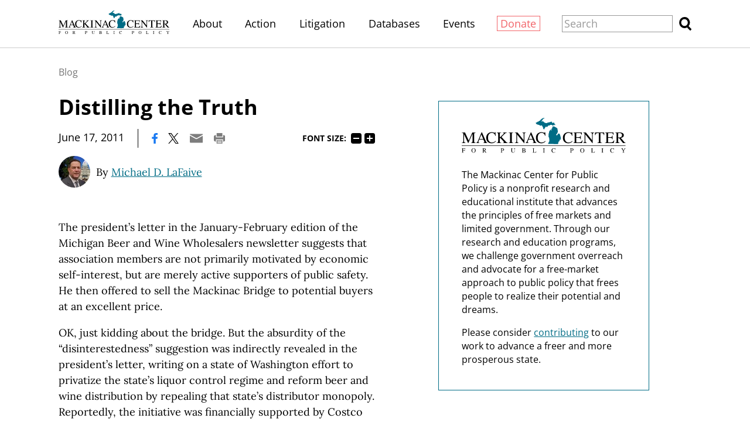

--- FILE ---
content_type: text/html;charset=utf-8
request_url: https://www.mackinac.org/15240
body_size: 17043
content:
<!DOCTYPE html>
<html lang="en">
<head>

	<meta charset="utf-8" />
	<meta name="viewport" content="width=device-width, initial-scale=1.0" />

	<title>Distilling the Truth &#x2013; Mackinac Center</title>

	<!-- Generated on 1/28/2026 4:23:29 PM -->

		<link rel="alternate" type="application/rss+xml" href="/rss" />

	<meta property="og:title" content="Distilling the Truth" />
	<meta property="og:site_name" content="Mackinac Center" />
	<meta property="og:locale" content="en_US" />


		<meta property="og:url" content="https://www.mackinac.org/15240" />


	<meta property="og:type" content="article" />
	<meta property="twitter:card" content="summary_large_image" />

		<meta property="og:image" content="https://www.mackinac.org/include/images/share/mcpp.png" />

		<meta name="description" content="Michigan Beer and Wine Wholesalers&#xD;&#xA;" />
		<meta property="og:description" content="Michigan Beer and Wine Wholesalers&#xD;&#xA;" />

		<meta name="keywords" content="Michigan Beer and Wine Wholesalers&#xD;&#xA;" />





		<script async src="https://www.googletagmanager.com/gtag/js?id=G-4Q607QFF7P"></script>


		<script>
			window.dataLayer = window.dataLayer || [];
			function gtag() { dataLayer.push(arguments); }
			gtag('js', new Date());

			gtag('config', 'G-4Q607QFF7P', {
				'canonical_host': 'www.mackinac.org'
			});
		</script>

	<script>
		var mcpp = { editUrl: 'https://edit.mackinac.org' };
	</script>

	
	<link rel="preload" href="/_fonts/lora/lora-normal-latin.woff2" as="font" type="font/woff2" crossorigin />
	<link rel="preload" href="/_fonts/open-sans/open-sans-normal-latin.woff2" as="font" type="font/woff2" crossorigin />
	<link rel="stylesheet" href="/include/css/style.css?v=2025-07-01T20:37:12" />
	




<!-- Meta Pixel Code -->
<script>
!function(f,b,e,v,n,t,s)
{if(f.fbq)return;n=f.fbq=function(){n.callMethod?
n.callMethod.apply(n,arguments):n.queue.push(arguments)};
if(!f._fbq)f._fbq=n;n.push=n;n.loaded=!0;n.version='2.0';
n.queue=[];t=b.createElement(e);t.async=!0;
t.src=v;s=b.getElementsByTagName(e)[0];
s.parentNode.insertBefore(t,s)}(window, document,'script',
'https://connect.facebook.net/en_US/fbevents.js');
fbq('init', '4520104484781333');
fbq('track', 'PageView');
</script>
<noscript><img height="1" width="1" style="display:none"
src="https://www.facebook.com/tr?id=4520104484781333&ev=PageView&noscript=1"
/></noscript>
<!-- End Meta Pixel Code -->
<!-- Twitter conversion tracking base code -->
<script>
!function(e,t,n,s,u,a){e.twq||(s=e.twq=function(){s.exe?s.exe.apply(s,arguments):s.queue.push(arguments);
},s.version='1.1',s.queue=[],u=t.createElement(n),u.async=!0,u.src='https://static.ads-twitter.com/uwt.js',
a=t.getElementsByTagName(n)[0],a.parentNode.insertBefore(u,a))}(window,document,'script');
twq('config','obgrh');
</script>
<!-- End Twitter conversion tracking base code --></head>
<body>
	

<div id="top"></div>

	<div class="site-header hidden-links">
		<div class="site-section">
			<h2><a href="/"><img src="/include/images/logo.svg" height="45" alt="Mackinac Center for Public Policy" /></a></h2>

			<input id="site-header-visible" type="checkbox" />
			<div class="nav">
				<span class="about"><a href="/about">About</a></span>
				<span class="d">|</span>
				<span class="action"><a href="https://www.mackinaccenteraction.org/">Action</a></span>
				<span class="d">|</span>
				<span class="publications"><a href="/publications">Publications</a></span>
				<span class="d">|</span>
				<span class="litigation"><a href="/litigation">Litigation</a></span>
				<span class="d">|</span>
				<span class="databases"><a href="/databases">Databases</a></span>
				<span class="d">|</span>
				<span class="events"><a href="/events">Events</a></span>
				<span class="d">|</span>
				<span class="donate"><a href="/donate?source=MCPP/header">Donate</a></span>
				<span class="d">|</span>
				<label class="close" for="site-header-visible"><img alt="Close" height="20" src="/include/images/close.svg" /></label>
			</div>
			<label class="background" for="site-header-visible"></label>

			<form class="search" action="/search" method="get">
				<p>
					<input name="q" size="20" placeholder="Search" />
					<button><img alt="Search" height="20" src="/include/images/search.svg" /></button>
				</p>
			</form>

			<label class="toggle" for="site-header-visible"><img alt="Menu" height="20" src="/include/images/hamburger.svg" /></label>
		</div>
	</div>


<link rel="stylesheet" href="/include/css/article.css?v=2025-08-27T18:03:57" />

<script async src="/include/functions/mcpp.article.js?v=2025-07-17T15:08:37"></script>


<div class="site-article root">
	<div class="site-section">
		<div class="page-article">


					<div class="breadcrumb trinity-skip-it">

						<div class="hidden-links">
							<a href="/blog">Blog</a>
						</div>
					</div>

				<input hidden type="radio" name="font-size" id="font-size-75" class="trinity-skip-it" />
				<input hidden type="radio" name="font-size" checked="checked" id="font-size-100" class="trinity-skip-it" />
				<input hidden type="radio" name="font-size" id="font-size-125" class="trinity-skip-it" />
				<input hidden type="radio" name="font-size" id="font-size-150" class="trinity-skip-it" />
				<script>
					function saveFontSize(size) {
						var date = new Date();
						date.setTime(+date + 315360000000);
						document.cookie = 'font-size=' + size + ';expires=' + date.toGMTString() + ';path=/';
					}

					(function () {
						var cookies = document.cookie.split(';');

						if (cookies.some(function (item) { return item.indexOf('font-size=75') >= 0 })) {
							document.getElementById("font-size-75").checked = true;
						} else if (cookies.some(function (item) { return item.indexOf('font-size=125') >= 0 })) {
							document.getElementById("font-size-125").checked = true;
						} else if (cookies.some(function (item) { return item.indexOf('font-size=150') >= 0 })) {
							document.getElementById("font-size-150").checked = true;
						}
					})();
				</script>


			<div class="title" data-edit-url="/articles/15240">

					<h1>Distilling the Truth</h1>

					<div class="tools">
								<span class="date">June 17, 2011</span>
							<span class="d">|</span>

						<a href="https://www.facebook.com/sharer.php?u=https%3A%2F%2Fwww.mackinac.org%2F15240&amp;t=Distilling%20the%20Truth" onclick="window.open(this.href,'share','resizable,height=500,width=720'); return false;"><img alt="Facebook" height="16" src="/include/images/social/facebook.svg?v=2" /></a>
						<a href="https://twitter.com/intent/tweet?text=Distilling%20the%20Truth&amp;url=https%3A%2F%2Fwww.mackinac.org%2F15240" onclick="window.open(this.href,'share','resizable,height=500,width=720'); return false;"><img alt="X" height="16" src="/include/images/social/twitter.svg?v=2" /></a>
						<a href="mailto:?subject=Mackinac%20Center%20-%20Distilling%20the%20Truth&amp;body=Here%20is%20an%20article%20I%20found%20at%20https%3A%2F%2Fwww.mackinac.org%2F.%0D%0A%0D%0ADistilling%20the%20Truth%0D%0Ahttps%3A%2F%2Fwww.mackinac.org%2F15240"><img alt="Email" height="16" src="/include/images/tools/email.svg" /></a>
						<a href="javascript:window.print()"><img alt="Print" height="16" src="/include/images/tools/print.svg" /></a>

							<span class="font-size trinity-skip-it">
								<span>Font size:</span>
								<label onclick="saveFontSize('75')" for="font-size-75">75%</label>
								<label onclick="saveFontSize('100')" for="font-size-100">100%</label>
								<label onclick="saveFontSize('125')" for="font-size-125">125%</label>
								<label onclick="saveFontSize('150')" for="font-size-150">150%</label>
							</span>
					</div>

					<p class="byline colored-links">
						<nobr>
								<a class="thumbnail" href="/about/staff/4">
									<img src="/media/images/2025/sizes/48x48/LaFaive-Full.jpg" sizes="(min-width: 1350px) 60px, (min-width: 1200px) 54px, 48px" srcset="/media/images/2025/sizes/120x120/LaFaive-Full.jpg 120w, /media/images/2025/sizes/90x90/LaFaive-Full.jpg 90w, /media/images/2025/sizes/60x60/LaFaive-Full.jpg 60w, /media/images/2025/sizes/108x108/LaFaive-Full.jpg 108w, /media/images/2025/sizes/81x81/LaFaive-Full.jpg 81w, /media/images/2025/sizes/54x54/LaFaive-Full.jpg 54w, /media/images/2025/sizes/96x96/LaFaive-Full.jpg 96w, /media/images/2025/sizes/72x72/LaFaive-Full.jpg 72w, /media/images/2025/sizes/48x48/LaFaive-Full.jpg 48w" />
								</a>
							By <a href="/about/staff/4">Michael D. LaFaive</a>
						</nobr>
					</p>
			</div>

			<div class="content site-content colored-links">

						<p>
							<script>
								const trinityScript = document.createElement('script');
								trinityScript.setAttribute('fetchpriority', 'high');
								trinityScript.src = 'https://trinitymedia.ai/player/trinity/2900010071/' +
									'?pageURL=' + encodeURIComponent(window.location.href) +
									'&textSelector=' + encodeURIComponent(btoa('.page-article'));
								document.currentScript.parentNode.insertBefore(trinityScript, document.currentScript);
							</script>
						</p>
<P>The president’s letter in the January-February edition of the Michigan Beer and Wine Wholesalers newsletter suggests that association members are not primarily motivated by economic self-interest, but are merely active supporters of public safety. He then offered to sell the Mackinac Bridge to potential buyers at an excellent price.</P>
<P>OK, just kidding about the bridge. But the absurdity of the “disinterestedness” suggestion was indirectly revealed in the president’s letter, writing on a state of Washington effort to privatize the state’s liquor control regime and reform beer and wine distribution by repealing that state’s distributor monopoly. Reportedly, the initiative was financially supported by Costco and other retailers. Costco also allowed petitioners to gather ballot-access petition signatures on its properties.</P>
<P>The Michigan Beer and Wine Wholesalers president wrote, “As is often the case lately, beer and wine distributors stood shoulder to shoulder with state regulators and public safety officials to help defeat this glaring example of corporate greed.” </P>
<P>That’s rich coming from the head of an organization that exists only because the state has assured its members lucrative distribution monopolies that cost consumers and taxpayer millions of dollars. </P>
<P>According to Meininger’s Wine Business International, in 2007 Costco Wholesale Corp. was the world’s largest seller of fine wines. It earned that status by purchasing high quality goods in volume and passing the savings on to customers. In contrast, Michigan’s beer and wine wholesalers acquire much of their profits by getting the government to prohibit potential competitors.</P>
<P>Those monopoly profits come at the expense of consumers, and yes, also at the expense of retailers, who might add to their bottom line if the beer and wine distribution monopoly was broken. Or maybe not: Unlike monopolists, they operate in a competitive environment, and the store down the street might promote a “Broke the Monopoly” sale, forcing outfits like Costco to lower their own prices. </P>
<P>That’s the kind of thing that makes a free people prefer competition to monopoly, and makes voters irritated when legislators take those benefits away by preserving archaic laws that grant monopoly favors to politically active special interests. Especially special interests that add insult to injury with pious remarks about standing “shoulder to shoulder” with government officials &nbsp;in the name of "public safety."</P>
<P>Like every other special interest that seeks riches in the political arena rather than providing value in competitive markets, the beer and wine wholesalers in Michigan and in other states with similar monopolies don’t check their self-interest at the state capitol door.&nbsp; Indeed, there’s a reason why the families that own these distributorships are called “The Millionaires Club.” </P>
					<hr />
					<p class="permission trinity-skip-it">
						<i>
							Permission to reprint this blog post in whole or in part is hereby granted, provided that the author (or authors) and the Mackinac Center for Public Policy are properly cited.
						</i>
					</p>
			</div>

				<div class="tools trinity-skip-it">
					<a href="https://www.facebook.com/sharer.php?u=https%3A%2F%2Fwww.mackinac.org%2F15240&amp;t=Distilling%20the%20Truth" onclick="window.open(this.href,'share','resizable,height=500,width=720'); return false;"><img alt="Facebook" height="16" src="/include/images/social/facebook.svg?v=2" /></a>
					<a href="https://twitter.com/intent/tweet?text=Distilling%20the%20Truth&amp;url=https%3A%2F%2Fwww.mackinac.org%2F15240" onclick="window.open(this.href,'share','resizable,height=500,width=720'); return false;"><img alt="X" height="16" src="/include/images/social/twitter.svg?v=2" /></a>
					<a href="mailto:?subject=Mackinac%20Center%20-%20Distilling%20the%20Truth&amp;body=Here%20is%20an%20article%20I%20found%20at%20https%3A%2F%2Fwww.mackinac.org%2F.%0D%0A%0D%0ADistilling%20the%20Truth%0D%0Ahttps%3A%2F%2Fwww.mackinac.org%2F15240"><img alt="Email" height="16" src="/include/images/tools/email.svg" /></a>
					<a href="javascript:window.print()"><img alt="Print" height="16" src="/include/images/tools/print.svg" /></a>
				</div>
				<div class="signup trinity-skip-it">
					<h2>Stay Engaged</h2>
					<p>Get insightful commentary and the most reliable research on Michigan issues sent straight to your inbox.</p>
					<form action="/email-signup" method="post" data-signup-message="Success! You&#x2019;re signed up.">
		<input type="hidden" name="list" value="twam">
	<input type="hidden" name="source" value="Organic (www.mackinac.org/15240)">
	<p>
		<input type="text" name="email-address" placeholder="Enter email address" size="25">
		<button>Sign up</button>
	</p>
</form>
				</div>



		</div>

			<div class="page-aside">

				<div class="about colored-links">
					<img alt="Mackinac Center Logo" src="/include/images/logo.svg" />
					<p>The Mackinac Center for Public Policy is a nonprofit research and educational institute that advances the principles of free markets and limited government. Through our research and education programs, we challenge government overreach and advocate for a free-market approach to public policy that frees people to realize their potential and dreams.</p>
						<p>Please consider <a href="/donate">contributing</a> to our work to advance a freer and more prosperous state.</p>
				</div>
			</div>
	</div>
</div>

<div class="site-footer hidden-links">
	<div class="site-section">
		<h2><a href="https://www.mackinac.org"><img src="/include/images/logo-dark.svg" width="300" alt="Mackinac Center for Public Policy" /></a></h2>

		<p class="nav">
			<a class="donate" href="/donate?source=MCPP/footer">Donate</a>
			<span class="d">|</span>
			<a href="/about">About</a>
			<span class="d">|</span>
			<a href="/blog">Blog</a>
			<span class="d">|</span>
			<a href="/pressroom">Pressroom</a>
			<span class="d br-3">|</span>
			<a href="/publications">Publications</a>
			<span class="d br-2">|</span>
			<a href="/careers">Careers</a>
			<span class="d">|</span>
			<a href="/sitemap">Site Map</a>
			<span class="d br-3">|</span>
			<a href="/email-signup">Email Signup</a>
			<span class="d">|</span>
			<a href="/about#contact">Contact</a>
		</p>

		<p class="social">
			<a href="https://www.facebook.com/MackinacCenter"><img alt="Facebook" height="30" src="/include/images/social/facebook-dark.svg" /></a>
			<a href="https://twitter.com/MackinacCenter"><img alt="X" height="30" src="/include/images/social/twitter-dark.svg?v=2" /></a>
			<a href="https://www.youtube.com/user/MackinacCenter"><img alt="YouTube" height="30" src="/include/images/social/youtube-dark.svg" /></a>
			<a href="https://www.instagram.com/mackinaccenter/"><img alt="Instagram" height="30" src="/include/images/social/instagram-dark.svg" /></a>
			<a href="https://open.spotify.com/show/2I80kygy2treBh6GfW1jag"><img alt="Overton Window Podcast" height="30" src="/include/images/social/spotify-dark.svg" /></a>
			<a href="https://www.tiktok.com/@mackinac_center"><img alt="TikTok" height="30" src="/_images/social/tiktok-dark.svg" /></a>
		</p>

		<p class="contact">
			<a class="phone" href="tel:1-989-631-0900"><nobr>(989) 631-0900</nobr></a>
			<span class="d">|</span>
			<span class="address"><nobr>140 W. Main Street</nobr> <nobr>Midland, MI 48640 P.O. Box 568</nobr></span>
			<span class="d">|</span>
			<a class="email" href="mailto:mcpp@mackinac.org">mcpp@mackinac.org</a>
			<span class="d">|</span>
			<span class="copyright"><nobr>© 2026</nobr> <nobr>Mackinac Center for Public Policy</nobr></span>
		</p>
	</div>
</div>

</body>
</html>


--- FILE ---
content_type: text/css;charset=utf-8
request_url: https://www.mackinac.org/include/css/style.css?v=2025-07-01T20:37:12
body_size: 43389
content:


@font-face {
	font-family: 'Open Sans';
	font-style: italic;
	font-weight: 300 800;
	font-display: swap;
	src: url(/_fonts/open-sans/open-sans-italic-cyrillic-ext.woff2) format('woff2');
	unicode-range: U+0460-052F, U+1C80-1C88, U+20B4, U+2DE0-2DFF, U+A640-A69F, U+FE2E-FE2F;
}

@font-face {
	font-family: 'Open Sans';
	font-style: italic;
	font-weight: 300 800;
	font-display: swap;
	src: url(/_fonts/open-sans/open-sans-italic-cyrillic.woff2) format('woff2');
	unicode-range: U+0301, U+0400-045F, U+0490-0491, U+04B0-04B1, U+2116;
}

@font-face {
	font-family: 'Open Sans';
	font-style: italic;
	font-weight: 300 800;
	font-display: swap;
	src: url(/_fonts/open-sans/open-sans-italic-greek-ext.woff2) format('woff2');
	unicode-range: U+1F00-1FFF;
}

@font-face {
	font-family: 'Open Sans';
	font-style: italic;
	font-weight: 300 800;
	font-display: swap;
	src: url(/_fonts/open-sans/open-sans-italic-greek.woff2) format('woff2');
	unicode-range: U+0370-0377, U+037A-037F, U+0384-038A, U+038C, U+038E-03A1, U+03A3-03FF;
}

@font-face {
	font-family: 'Open Sans';
	font-style: italic;
	font-weight: 300 800;
	font-display: swap;
	src: url(/_fonts/open-sans/open-sans-italic-hebrew.woff2) format('woff2');
	unicode-range: U+0590-05FF, U+200C-2010, U+20AA, U+25CC, U+FB1D-FB4F;
}

@font-face {
	font-family: 'Open Sans';
	font-style: italic;
	font-weight: 300 800;
	font-display: swap;
	src: url(/_fonts/open-sans/open-sans-italic-math.woff2) format('woff2');
	unicode-range: U+0302-0303, U+0305, U+0307-0308, U+0330, U+0391-03A1, U+03A3-03A9, U+03B1-03C9, U+03D1, U+03D5-03D6, U+03F0-03F1, U+03F4-03F5, U+2034-2037, U+2057, U+20D0-20DC, U+20E1, U+20E5-20EF, U+2102, U+210A-210E, U+2110-2112, U+2115, U+2119-211D, U+2124, U+2128, U+212C-212D, U+212F-2131, U+2133-2138, U+213C-2140, U+2145-2149, U+2190, U+2192, U+2194-21AE, U+21B0-21E5, U+21F1-21F2, U+21F4-2211, U+2213-2214, U+2216-22FF, U+2308-230B, U+2310, U+2319, U+231C-2321, U+2336-237A, U+237C, U+2395, U+239B-23B6, U+23D0, U+23DC-23E1, U+2474-2475, U+25AF, U+25B3, U+25B7, U+25BD, U+25C1, U+25CA, U+25CC, U+25FB, U+266D-266F, U+27C0-27FF, U+2900-2AFF, U+2B0E-2B11, U+2B30-2B4C, U+2BFE, U+FF5B, U+FF5D, U+1D400-1D7FF, U+1EE00-1EEFF;
}

@font-face {
	font-family: 'Open Sans';
	font-style: italic;
	font-weight: 300 800;
	font-display: swap;
	src: url(/_fonts/open-sans/open-sans-italic-symbols.woff2) format('woff2');
	unicode-range: U+0001-000C, U+000E-001F, U+007F-009F, U+20DD-20E0, U+20E2-20E4, U+2150-218F, U+2190, U+2192, U+2194-2199, U+21AF, U+21E6-21F0, U+21F3, U+2218-2219, U+2299, U+22C4-22C6, U+2300-243F, U+2440-244A, U+2460-24FF, U+25A0-27BF, U+2800-28FF, U+2921-2922, U+2981, U+29BF, U+29EB, U+2B00-2BFF, U+4DC0-4DFF, U+FFF9-FFFB, U+10140-1018E, U+10190-1019C, U+101A0, U+101D0-101FD, U+102E0-102FB, U+10E60-10E7E, U+1D2C0-1D2D3, U+1D2E0-1D37F, U+1F000-1F0FF, U+1F100-1F1AD, U+1F1E6-1F1FF, U+1F30D-1F30F, U+1F315, U+1F31C, U+1F31E, U+1F320-1F32C, U+1F336, U+1F378, U+1F37D, U+1F382, U+1F393-1F39F, U+1F3A7-1F3A8, U+1F3AC-1F3AF, U+1F3C2, U+1F3C4-1F3C6, U+1F3CA-1F3CE, U+1F3D4-1F3E0, U+1F3ED, U+1F3F1-1F3F3, U+1F3F5-1F3F7, U+1F408, U+1F415, U+1F41F, U+1F426, U+1F43F, U+1F441-1F442, U+1F444, U+1F446-1F449, U+1F44C-1F44E, U+1F453, U+1F46A, U+1F47D, U+1F4A3, U+1F4B0, U+1F4B3, U+1F4B9, U+1F4BB, U+1F4BF, U+1F4C8-1F4CB, U+1F4D6, U+1F4DA, U+1F4DF, U+1F4E3-1F4E6, U+1F4EA-1F4ED, U+1F4F7, U+1F4F9-1F4FB, U+1F4FD-1F4FE, U+1F503, U+1F507-1F50B, U+1F50D, U+1F512-1F513, U+1F53E-1F54A, U+1F54F-1F5FA, U+1F610, U+1F650-1F67F, U+1F687, U+1F68D, U+1F691, U+1F694, U+1F698, U+1F6AD, U+1F6B2, U+1F6B9-1F6BA, U+1F6BC, U+1F6C6-1F6CF, U+1F6D3-1F6D7, U+1F6E0-1F6EA, U+1F6F0-1F6F3, U+1F6F7-1F6FC, U+1F700-1F7FF, U+1F800-1F80B, U+1F810-1F847, U+1F850-1F859, U+1F860-1F887, U+1F890-1F8AD, U+1F8B0-1F8B1, U+1F900-1F90B, U+1F93B, U+1F946, U+1F984, U+1F996, U+1F9E9, U+1FA00-1FA6F, U+1FA70-1FA7C, U+1FA80-1FA88, U+1FA90-1FABD, U+1FABF-1FAC5, U+1FACE-1FADB, U+1FAE0-1FAE8, U+1FAF0-1FAF8, U+1FB00-1FBFF;
}

@font-face {
	font-family: 'Open Sans';
	font-style: italic;
	font-weight: 300 800;
	font-display: swap;
	src: url(/_fonts/open-sans/open-sans-italic-vietnamese.woff2) format('woff2');
	unicode-range: U+0102-0103, U+0110-0111, U+0128-0129, U+0168-0169, U+01A0-01A1, U+01AF-01B0, U+0300-0301, U+0303-0304, U+0308-0309, U+0323, U+0329, U+1EA0-1EF9, U+20AB;
}

@font-face {
	font-family: 'Open Sans';
	font-style: italic;
	font-weight: 300 800;
	font-display: swap;
	src: url(/_fonts/open-sans/open-sans-italic-latin-ext.woff2) format('woff2');
	unicode-range: U+0100-02AF, U+0304, U+0308, U+0329, U+1E00-1E9F, U+1EF2-1EFF, U+2020, U+20A0-20AB, U+20AD-20C0, U+2113, U+2C60-2C7F, U+A720-A7FF;
}

@font-face {
	font-family: 'Open Sans';
	font-style: italic;
	font-weight: 300 800;
	font-display: swap;
	src: url(/_fonts/open-sans/open-sans-italic-latin.woff2) format('woff2');
	unicode-range: U+0000-00FF, U+0131, U+0152-0153, U+02BB-02BC, U+02C6, U+02DA, U+02DC, U+0304, U+0308, U+0329, U+2000-206F, U+2074, U+20AC, U+2122, U+2191, U+2193, U+2212, U+2215, U+FEFF, U+FFFD;
}

@font-face {
	font-family: 'Open Sans';
	font-style: normal;
	font-weight: 300 800;
	font-display: swap;
	src: url(/_fonts/open-sans/open-sans-normal-cyrillic-ext.woff2) format('woff2');
	unicode-range: U+0460-052F, U+1C80-1C88, U+20B4, U+2DE0-2DFF, U+A640-A69F, U+FE2E-FE2F;
}

@font-face {
	font-family: 'Open Sans';
	font-style: normal;
	font-weight: 300 800;
	font-display: swap;
	src: url(/_fonts/open-sans/open-sans-normal-cyrillic.woff2) format('woff2');
	unicode-range: U+0301, U+0400-045F, U+0490-0491, U+04B0-04B1, U+2116;
}

@font-face {
	font-family: 'Open Sans';
	font-style: normal;
	font-weight: 300 800;
	font-display: swap;
	src: url(/_fonts/open-sans/open-sans-normal-greek-ext.woff2) format('woff2');
	unicode-range: U+1F00-1FFF;
}

@font-face {
	font-family: 'Open Sans';
	font-style: normal;
	font-weight: 300 800;
	font-display: swap;
	src: url(/_fonts/open-sans/open-sans-normal-greek.woff2) format('woff2');
	unicode-range: U+0370-0377, U+037A-037F, U+0384-038A, U+038C, U+038E-03A1, U+03A3-03FF;
}

@font-face {
	font-family: 'Open Sans';
	font-style: normal;
	font-weight: 300 800;
	font-display: swap;
	src: url(/_fonts/open-sans/open-sans-normal-hebrew.woff2) format('woff2');
	unicode-range: U+0590-05FF, U+200C-2010, U+20AA, U+25CC, U+FB1D-FB4F;
}

@font-face {
	font-family: 'Open Sans';
	font-style: normal;
	font-weight: 300 800;
	font-display: swap;
	src: url(/_fonts/open-sans/open-sans-normal-math.woff2) format('woff2');
	unicode-range: U+0302-0303, U+0305, U+0307-0308, U+0330, U+0391-03A1, U+03A3-03A9, U+03B1-03C9, U+03D1, U+03D5-03D6, U+03F0-03F1, U+03F4-03F5, U+2034-2037, U+2057, U+20D0-20DC, U+20E1, U+20E5-20EF, U+2102, U+210A-210E, U+2110-2112, U+2115, U+2119-211D, U+2124, U+2128, U+212C-212D, U+212F-2131, U+2133-2138, U+213C-2140, U+2145-2149, U+2190, U+2192, U+2194-21AE, U+21B0-21E5, U+21F1-21F2, U+21F4-2211, U+2213-2214, U+2216-22FF, U+2308-230B, U+2310, U+2319, U+231C-2321, U+2336-237A, U+237C, U+2395, U+239B-23B6, U+23D0, U+23DC-23E1, U+2474-2475, U+25AF, U+25B3, U+25B7, U+25BD, U+25C1, U+25CA, U+25CC, U+25FB, U+266D-266F, U+27C0-27FF, U+2900-2AFF, U+2B0E-2B11, U+2B30-2B4C, U+2BFE, U+FF5B, U+FF5D, U+1D400-1D7FF, U+1EE00-1EEFF;
}

@font-face {
	font-family: 'Open Sans';
	font-style: normal;
	font-weight: 300 800;
	font-display: swap;
	src: url(/_fonts/open-sans/open-sans-normal-symbols.woff2) format('woff2');
	unicode-range: U+0001-000C, U+000E-001F, U+007F-009F, U+20DD-20E0, U+20E2-20E4, U+2150-218F, U+2190, U+2192, U+2194-2199, U+21AF, U+21E6-21F0, U+21F3, U+2218-2219, U+2299, U+22C4-22C6, U+2300-243F, U+2440-244A, U+2460-24FF, U+25A0-27BF, U+2800-28FF, U+2921-2922, U+2981, U+29BF, U+29EB, U+2B00-2BFF, U+4DC0-4DFF, U+FFF9-FFFB, U+10140-1018E, U+10190-1019C, U+101A0, U+101D0-101FD, U+102E0-102FB, U+10E60-10E7E, U+1D2C0-1D2D3, U+1D2E0-1D37F, U+1F000-1F0FF, U+1F100-1F1AD, U+1F1E6-1F1FF, U+1F30D-1F30F, U+1F315, U+1F31C, U+1F31E, U+1F320-1F32C, U+1F336, U+1F378, U+1F37D, U+1F382, U+1F393-1F39F, U+1F3A7-1F3A8, U+1F3AC-1F3AF, U+1F3C2, U+1F3C4-1F3C6, U+1F3CA-1F3CE, U+1F3D4-1F3E0, U+1F3ED, U+1F3F1-1F3F3, U+1F3F5-1F3F7, U+1F408, U+1F415, U+1F41F, U+1F426, U+1F43F, U+1F441-1F442, U+1F444, U+1F446-1F449, U+1F44C-1F44E, U+1F453, U+1F46A, U+1F47D, U+1F4A3, U+1F4B0, U+1F4B3, U+1F4B9, U+1F4BB, U+1F4BF, U+1F4C8-1F4CB, U+1F4D6, U+1F4DA, U+1F4DF, U+1F4E3-1F4E6, U+1F4EA-1F4ED, U+1F4F7, U+1F4F9-1F4FB, U+1F4FD-1F4FE, U+1F503, U+1F507-1F50B, U+1F50D, U+1F512-1F513, U+1F53E-1F54A, U+1F54F-1F5FA, U+1F610, U+1F650-1F67F, U+1F687, U+1F68D, U+1F691, U+1F694, U+1F698, U+1F6AD, U+1F6B2, U+1F6B9-1F6BA, U+1F6BC, U+1F6C6-1F6CF, U+1F6D3-1F6D7, U+1F6E0-1F6EA, U+1F6F0-1F6F3, U+1F6F7-1F6FC, U+1F700-1F7FF, U+1F800-1F80B, U+1F810-1F847, U+1F850-1F859, U+1F860-1F887, U+1F890-1F8AD, U+1F8B0-1F8B1, U+1F900-1F90B, U+1F93B, U+1F946, U+1F984, U+1F996, U+1F9E9, U+1FA00-1FA6F, U+1FA70-1FA7C, U+1FA80-1FA88, U+1FA90-1FABD, U+1FABF-1FAC5, U+1FACE-1FADB, U+1FAE0-1FAE8, U+1FAF0-1FAF8, U+1FB00-1FBFF;
}

@font-face {
	font-family: 'Open Sans';
	font-style: normal;
	font-weight: 300 800;
	font-display: swap;
	src: url(/_fonts/open-sans/open-sans-normal-vietnamese.woff2) format('woff2');
	unicode-range: U+0102-0103, U+0110-0111, U+0128-0129, U+0168-0169, U+01A0-01A1, U+01AF-01B0, U+0300-0301, U+0303-0304, U+0308-0309, U+0323, U+0329, U+1EA0-1EF9, U+20AB;
}

@font-face {
	font-family: 'Open Sans';
	font-style: normal;
	font-weight: 300 800;
	font-display: swap;
	src: url(/_fonts/open-sans/open-sans-normal-latin-ext.woff2) format('woff2');
	unicode-range: U+0100-02AF, U+0304, U+0308, U+0329, U+1E00-1E9F, U+1EF2-1EFF, U+2020, U+20A0-20AB, U+20AD-20C0, U+2113, U+2C60-2C7F, U+A720-A7FF;
}

@font-face {
	font-family: 'Open Sans';
	font-style: normal;
	font-weight: 300 800;
	font-display: swap;
	src: url(/_fonts/open-sans/open-sans-normal-latin.woff2) format('woff2');
	unicode-range: U+0000-00FF, U+0131, U+0152-0153, U+02BB-02BC, U+02C6, U+02DA, U+02DC, U+0304, U+0308, U+0329, U+2000-206F, U+2074, U+20AC, U+2122, U+2191, U+2193, U+2212, U+2215, U+FEFF, U+FFFD;
}


@font-face {
	font-family: 'Lora';
	font-style: italic;
	font-weight: 400 700;
	font-display: swap;
	src: url(/_fonts/lora/lora-italic-cyrillic-ext.woff2) format('woff2');
	unicode-range: U+0460-052F, U+1C80-1C88, U+20B4, U+2DE0-2DFF, U+A640-A69F, U+FE2E-FE2F;
}

@font-face {
	font-family: 'Lora';
	font-style: italic;
	font-weight: 400 700;
	font-display: swap;
	src: url(/_fonts/lora/lora-italic-cyrillic.woff2) format('woff2');
	unicode-range: U+0301, U+0400-045F, U+0490-0491, U+04B0-04B1, U+2116;
}

@font-face {
	font-family: 'Lora';
	font-style: italic;
	font-weight: 400 700;
	font-display: swap;
	src: url(/_fonts/lora/lora-italic-math.woff2) format('woff2');
	unicode-range: U+0302-0303, U+0305, U+0307-0308, U+0330, U+0391-03A1, U+03A3-03A9, U+03B1-03C9, U+03D1, U+03D5-03D6, U+03F0-03F1, U+03F4-03F5, U+2034-2037, U+2057, U+20D0-20DC, U+20E1, U+20E5-20EF, U+2102, U+210A-210E, U+2110-2112, U+2115, U+2119-211D, U+2124, U+2128, U+212C-212D, U+212F-2131, U+2133-2138, U+213C-2140, U+2145-2149, U+2190, U+2192, U+2194-21AE, U+21B0-21E5, U+21F1-21F2, U+21F4-2211, U+2213-2214, U+2216-22FF, U+2308-230B, U+2310, U+2319, U+231C-2321, U+2336-237A, U+237C, U+2395, U+239B-23B6, U+23D0, U+23DC-23E1, U+2474-2475, U+25AF, U+25B3, U+25B7, U+25BD, U+25C1, U+25CA, U+25CC, U+25FB, U+266D-266F, U+27C0-27FF, U+2900-2AFF, U+2B0E-2B11, U+2B30-2B4C, U+2BFE, U+FF5B, U+FF5D, U+1D400-1D7FF, U+1EE00-1EEFF;
}

@font-face {
	font-family: 'Lora';
	font-style: italic;
	font-weight: 400 700;
	font-display: swap;
	src: url(/_fonts/lora/lora-italic-symbols.woff2) format('woff2');
	unicode-range: U+0001-000C, U+000E-001F, U+007F-009F, U+20DD-20E0, U+20E2-20E4, U+2150-218F, U+2190, U+2192, U+2194-2199, U+21AF, U+21E6-21F0, U+21F3, U+2218-2219, U+2299, U+22C4-22C6, U+2300-243F, U+2440-244A, U+2460-24FF, U+25A0-27BF, U+2800-28FF, U+2921-2922, U+2981, U+29BF, U+29EB, U+2B00-2BFF, U+4DC0-4DFF, U+FFF9-FFFB, U+10140-1018E, U+10190-1019C, U+101A0, U+101D0-101FD, U+102E0-102FB, U+10E60-10E7E, U+1D2C0-1D2D3, U+1D2E0-1D37F, U+1F000-1F0FF, U+1F100-1F1AD, U+1F1E6-1F1FF, U+1F30D-1F30F, U+1F315, U+1F31C, U+1F31E, U+1F320-1F32C, U+1F336, U+1F378, U+1F37D, U+1F382, U+1F393-1F39F, U+1F3A7-1F3A8, U+1F3AC-1F3AF, U+1F3C2, U+1F3C4-1F3C6, U+1F3CA-1F3CE, U+1F3D4-1F3E0, U+1F3ED, U+1F3F1-1F3F3, U+1F3F5-1F3F7, U+1F408, U+1F415, U+1F41F, U+1F426, U+1F43F, U+1F441-1F442, U+1F444, U+1F446-1F449, U+1F44C-1F44E, U+1F453, U+1F46A, U+1F47D, U+1F4A3, U+1F4B0, U+1F4B3, U+1F4B9, U+1F4BB, U+1F4BF, U+1F4C8-1F4CB, U+1F4D6, U+1F4DA, U+1F4DF, U+1F4E3-1F4E6, U+1F4EA-1F4ED, U+1F4F7, U+1F4F9-1F4FB, U+1F4FD-1F4FE, U+1F503, U+1F507-1F50B, U+1F50D, U+1F512-1F513, U+1F53E-1F54A, U+1F54F-1F5FA, U+1F610, U+1F650-1F67F, U+1F687, U+1F68D, U+1F691, U+1F694, U+1F698, U+1F6AD, U+1F6B2, U+1F6B9-1F6BA, U+1F6BC, U+1F6C6-1F6CF, U+1F6D3-1F6D7, U+1F6E0-1F6EA, U+1F6F0-1F6F3, U+1F6F7-1F6FC, U+1F700-1F7FF, U+1F800-1F80B, U+1F810-1F847, U+1F850-1F859, U+1F860-1F887, U+1F890-1F8AD, U+1F8B0-1F8B1, U+1F900-1F90B, U+1F93B, U+1F946, U+1F984, U+1F996, U+1F9E9, U+1FA00-1FA6F, U+1FA70-1FA7C, U+1FA80-1FA88, U+1FA90-1FABD, U+1FABF-1FAC5, U+1FACE-1FADB, U+1FAE0-1FAE8, U+1FAF0-1FAF8, U+1FB00-1FBFF;
}

@font-face {
	font-family: 'Lora';
	font-style: italic;
	font-weight: 400 700;
	font-display: swap;
	src: url(/_fonts/lora/lora-italic-vietnamese.woff2) format('woff2');
	unicode-range: U+0102-0103, U+0110-0111, U+0128-0129, U+0168-0169, U+01A0-01A1, U+01AF-01B0, U+0300-0301, U+0303-0304, U+0308-0309, U+0323, U+0329, U+1EA0-1EF9, U+20AB;
}

@font-face {
	font-family: 'Lora';
	font-style: italic;
	font-weight: 400 700;
	font-display: swap;
	src: url(/_fonts/lora/lora-italic-latin-ext.woff2) format('woff2');
	unicode-range: U+0100-02AF, U+0304, U+0308, U+0329, U+1E00-1E9F, U+1EF2-1EFF, U+2020, U+20A0-20AB, U+20AD-20C0, U+2113, U+2C60-2C7F, U+A720-A7FF;
}

@font-face {
	font-family: 'Lora';
	font-style: italic;
	font-weight: 400 700;
	font-display: swap;
	src: url(/_fonts/lora/lora-italic-latin.woff2) format('woff2');
	unicode-range: U+0000-00FF, U+0131, U+0152-0153, U+02BB-02BC, U+02C6, U+02DA, U+02DC, U+0304, U+0308, U+0329, U+2000-206F, U+2074, U+20AC, U+2122, U+2191, U+2193, U+2212, U+2215, U+FEFF, U+FFFD;
}

@font-face {
	font-family: 'Lora';
	font-style: normal;
	font-weight: 400 700;
	font-display: swap;
	src: url(/_fonts/lora/lora-normal-cyrillic-ext.woff2) format('woff2');
	unicode-range: U+0460-052F, U+1C80-1C88, U+20B4, U+2DE0-2DFF, U+A640-A69F, U+FE2E-FE2F;
}

@font-face {
	font-family: 'Lora';
	font-style: normal;
	font-weight: 400 700;
	font-display: swap;
	src: url(/_fonts/lora/lora-normal-cyrillic.woff2) format('woff2');
	unicode-range: U+0301, U+0400-045F, U+0490-0491, U+04B0-04B1, U+2116;
}

@font-face {
	font-family: 'Lora';
	font-style: normal;
	font-weight: 400 700;
	font-display: swap;
	src: url(/_fonts/lora/lora-normal-math.woff2) format('woff2');
	unicode-range: U+0302-0303, U+0305, U+0307-0308, U+0330, U+0391-03A1, U+03A3-03A9, U+03B1-03C9, U+03D1, U+03D5-03D6, U+03F0-03F1, U+03F4-03F5, U+2034-2037, U+2057, U+20D0-20DC, U+20E1, U+20E5-20EF, U+2102, U+210A-210E, U+2110-2112, U+2115, U+2119-211D, U+2124, U+2128, U+212C-212D, U+212F-2131, U+2133-2138, U+213C-2140, U+2145-2149, U+2190, U+2192, U+2194-21AE, U+21B0-21E5, U+21F1-21F2, U+21F4-2211, U+2213-2214, U+2216-22FF, U+2308-230B, U+2310, U+2319, U+231C-2321, U+2336-237A, U+237C, U+2395, U+239B-23B6, U+23D0, U+23DC-23E1, U+2474-2475, U+25AF, U+25B3, U+25B7, U+25BD, U+25C1, U+25CA, U+25CC, U+25FB, U+266D-266F, U+27C0-27FF, U+2900-2AFF, U+2B0E-2B11, U+2B30-2B4C, U+2BFE, U+FF5B, U+FF5D, U+1D400-1D7FF, U+1EE00-1EEFF;
}

@font-face {
	font-family: 'Lora';
	font-style: normal;
	font-weight: 400 700;
	font-display: swap;
	src: url(/_fonts/lora/lora-normal-symbols.woff2) format('woff2');
	unicode-range: U+0001-000C, U+000E-001F, U+007F-009F, U+20DD-20E0, U+20E2-20E4, U+2150-218F, U+2190, U+2192, U+2194-2199, U+21AF, U+21E6-21F0, U+21F3, U+2218-2219, U+2299, U+22C4-22C6, U+2300-243F, U+2440-244A, U+2460-24FF, U+25A0-27BF, U+2800-28FF, U+2921-2922, U+2981, U+29BF, U+29EB, U+2B00-2BFF, U+4DC0-4DFF, U+FFF9-FFFB, U+10140-1018E, U+10190-1019C, U+101A0, U+101D0-101FD, U+102E0-102FB, U+10E60-10E7E, U+1D2C0-1D2D3, U+1D2E0-1D37F, U+1F000-1F0FF, U+1F100-1F1AD, U+1F1E6-1F1FF, U+1F30D-1F30F, U+1F315, U+1F31C, U+1F31E, U+1F320-1F32C, U+1F336, U+1F378, U+1F37D, U+1F382, U+1F393-1F39F, U+1F3A7-1F3A8, U+1F3AC-1F3AF, U+1F3C2, U+1F3C4-1F3C6, U+1F3CA-1F3CE, U+1F3D4-1F3E0, U+1F3ED, U+1F3F1-1F3F3, U+1F3F5-1F3F7, U+1F408, U+1F415, U+1F41F, U+1F426, U+1F43F, U+1F441-1F442, U+1F444, U+1F446-1F449, U+1F44C-1F44E, U+1F453, U+1F46A, U+1F47D, U+1F4A3, U+1F4B0, U+1F4B3, U+1F4B9, U+1F4BB, U+1F4BF, U+1F4C8-1F4CB, U+1F4D6, U+1F4DA, U+1F4DF, U+1F4E3-1F4E6, U+1F4EA-1F4ED, U+1F4F7, U+1F4F9-1F4FB, U+1F4FD-1F4FE, U+1F503, U+1F507-1F50B, U+1F50D, U+1F512-1F513, U+1F53E-1F54A, U+1F54F-1F5FA, U+1F610, U+1F650-1F67F, U+1F687, U+1F68D, U+1F691, U+1F694, U+1F698, U+1F6AD, U+1F6B2, U+1F6B9-1F6BA, U+1F6BC, U+1F6C6-1F6CF, U+1F6D3-1F6D7, U+1F6E0-1F6EA, U+1F6F0-1F6F3, U+1F6F7-1F6FC, U+1F700-1F7FF, U+1F800-1F80B, U+1F810-1F847, U+1F850-1F859, U+1F860-1F887, U+1F890-1F8AD, U+1F8B0-1F8B1, U+1F900-1F90B, U+1F93B, U+1F946, U+1F984, U+1F996, U+1F9E9, U+1FA00-1FA6F, U+1FA70-1FA7C, U+1FA80-1FA88, U+1FA90-1FABD, U+1FABF-1FAC5, U+1FACE-1FADB, U+1FAE0-1FAE8, U+1FAF0-1FAF8, U+1FB00-1FBFF;
}

@font-face {
	font-family: 'Lora';
	font-style: normal;
	font-weight: 400 700;
	font-display: swap;
	src: url(/_fonts/lora/lora-normal-vietnamese.woff2) format('woff2');
	unicode-range: U+0102-0103, U+0110-0111, U+0128-0129, U+0168-0169, U+01A0-01A1, U+01AF-01B0, U+0300-0301, U+0303-0304, U+0308-0309, U+0323, U+0329, U+1EA0-1EF9, U+20AB;
}

@font-face {
	font-family: 'Lora';
	font-style: normal;
	font-weight: 400 700;
	font-display: swap;
	src: url(/_fonts/lora/lora-normal-latin-ext.woff2) format('woff2');
	unicode-range: U+0100-02AF, U+0304, U+0308, U+0329, U+1E00-1E9F, U+1EF2-1EFF, U+2020, U+20A0-20AB, U+20AD-20C0, U+2113, U+2C60-2C7F, U+A720-A7FF;
}

@font-face {
	font-family: 'Lora';
	font-style: normal;
	font-weight: 400 700;
	font-display: swap;
	src: url(/_fonts/lora/lora-normal-latin.woff2) format('woff2');
	unicode-range: U+0000-00FF, U+0131, U+0152-0153, U+02BB-02BC, U+02C6, U+02DA, U+02DC, U+0304, U+0308, U+0329, U+2000-206F, U+2074, U+20AC, U+2122, U+2191, U+2193, U+2212, U+2215, U+FEFF, U+FFFD;
}


body {
	margin: 0;
	background: white;
	font: normal normal 16px/1.5 'Lora', 'Georgia', serif;
	min-width: 62em;
}

@media (min-width: 1200px) {
	body {
		font-size: 18px;
	}
}

@media (min-width: 1350px) {
	body {
		font-size: 20px;
	}
}

/*.site-section */

.site-section {
	position: relative;
	width: 60em;
	margin: 0 auto;
}

.clear-fix:after,
.site-section:after {
	content: '';
	display: table;
	clear: both;
}

@media (max-width: 1080px) {
	body {
		min-width: 0;
	}

	.site-section {
		max-width: calc(100% - 3em);
	}
}

@media (max-width: 1008px) {
	.site-section {
		width: auto;
		max-width: none;
		margin: 0 1.5em;
	}
}

@media (max-width: 614px) {
	.site-section {
		max-width: calc(614px - 3em - (100vw - 100%));
		margin: 0 auto;
	}
}

@media (max-width: 586px) {
	.site-section {
		max-width: none;
		margin: 0 .625em;
	}
}

/* reset */

input, button {
	font: inherit;
	height: 1.5em;
	padding: 0 .2em;
	border: 1px solid #999;
	box-sizing: content-box;
}

button.anchor {
	display: inline-block;
	vertical-align: baseline;
	height: auto;
	padding: 0;
	border: none;
	background: none;
	text-decoration: underline;
}

input[type="radio"], input[type="checkbox"] {
	height: auto;
	padding: 0;
	border: none;
}

::placeholder {
	color: #999;
	opacity: 1;
}

:-ms-input-placeholder {
	color: #999;
}

::-ms-input-placeholder {
	color: #999;
}

button {
	cursor: pointer;
}

button:disabled {
	cursor: default;
}

img, iframe, video, object, embed {
	border: none;
	max-width: 100%;
}

h1, h2, h3, h4, h5, h6 {
	font-size: 100%;
	font-family: 'Open Sans', 'Arial', 'Helvetica', sans-serif;
	line-height: 1.125;
	margin: 0;
}

p {
	margin: 0;
}

a {
	color: inherit;
}

nobr {
	display: inline;
	white-space: nowrap;
}

/* .vertical-center */

.vertical-center {
	height: 100%;
}

.vertical-center.center {
	text-align: center;
}

.vertical-center.center > * {
	text-align: left;
}

.vertical-center > *,
.vertical-center:after,
.vertical-center.center:before {
	display: inline-block;
	vertical-align: middle;
}

.vertical-center > *:last-child,
.vertical-center:after,
.vertical-center.center:before {
	margin-right: -1em;
}

.vertical-center.center > *,
.vertical-center.center:after,
.vertical-center.center:before {
	margin-right: 0;
}

.vertical-center:after,
.vertical-center.center:before {
	content: '';
	height: 100%;
}

/* .colored-links, .hidden-links */

.colored-links a, .colored-links .anchor {
	color: #006C85;
}

.colored-links .education a, .issue-nav .education {
	color: #0E96B3;
}

.colored-links .energy a, .issue-nav .energy {
	color: #FFC500;
}

.colored-links .environment a, .issue-nav .environment {
	color: #00B785;
}

.colored-links .labor a, .issue-nav .labor {
	color: #FF2643;
}

.colored-links .transparency a, .issue-nav .transparency {
	color: #C3915C;
}

.colored-links .criminal-justice a, .issue-nav .criminal-justice {
	color: #7358C2;
}

.colored-links .fiscal a, .issue-nav .fiscal {
	color: #FF9E00;
}

.colored-links .litigation a, .issue-nav .litigation {
	color: #3D61E5;
}

.colored-links .healthcare a, .issue-nav .healthcare {
	color: #3D61E5;
}

.colored-links a.issue {
	padding-left: 1.5em;
	background: no-repeat left center;
	background-size: auto 1em;
	text-decoration: none;
	white-space: nowrap;
}

.colored-links .education a.issue {
	padding-left: 1.9em;
	background-image: url(/include/images/issues/education.svg);
}

.colored-links .energy a.issue {
	padding-left: 1em;
	background-image: url(/include/images/issues/energy.svg);
}

.colored-links .environment a.issue {
	padding-left: 1.6em;
	background-image: url(/include/images/issues/environment.svg);
}

.colored-links .labor a.issue {
	background-image: url(/include/images/issues/labor.svg);
}

.colored-links .transparency a.issue {
	padding-left: 1.3em;
	background-image: url(/include/images/issues/transparency.svg);
}

.colored-links .criminal-justice a.issue {
	padding-left: 1.1em;
	background-image: url(/include/images/issues/criminal-justice.svg);
}

.colored-links .fiscal a.issue {
	background-image: url(/include/images/issues/fiscal.svg);
}

.colored-links .litigation a.issue {
	background-image: url(/include/images/issues/litigation.svg);
}

.colored-links .healthcare a.issue {
	background-image: url(/include/images/issues/healthcare.svg);
}

.hidden-links a[href],
h1 a[href], h2 a[href], h3 a[href], h4 a[href], h5 a[href], h6 a[href],
.colored-links h1 a[href], .colored-links h2 a[href], .colored-links h3 a[href] {
	color: inherit;
	text-decoration: none;
}

.colored-links a.issue:hover,
.hidden-links a[href]:hover {
	text-decoration: underline;
}

/* .issue-nav */

.issue-nav p {
	display: flex;
	flex-wrap: wrap;
	justify-content: stretch;
	line-height: 1.125;
	position: relative;
}

.issue-page .issue-nav p {
	margin: 3em 0 2em;
	box-shadow: 0 1px 3px rgba(0,0,0,.25);
}

.issue-nav span {
	font-size: 90%;
}

.issue-nav .d {
	display: none;
}

.issue-nav a {
	flex-basis: 12.5%;
	flex-shrink: 1;
	flex-grow: 1;
	text-align: center;
	padding: 1em 0;
	text-decoration: none;
}

.issue-nav a:hover {
	background: #F3F3F3;
}

.issue-nav .selected {
	background: black;
	color: white;
}

.issue-nav img {
	height: 1.5em;
	margin: 0 auto .25em;
	display: block;
}

@media (max-width: 1025px) {
	.issue-nav p {
		justify-content: center;
	}

	.issue-page .issue-nav p {
		margin: 2em 0 .5em;
	}

	.issue-nav a {
		flex-basis: 25%;
		max-width: 25%;
		padding: .75em 0;
	}

	.issue-nav img {
		height: 1.5em;
		margin: 0;
		margin-right: .25em;
		margin-top: -.2em;
		display: inline-block;
		vertical-align: middle;
	}
}

@media (max-width: 670px) {
	.issue-nav a {
		flex-basis: 33.33333%;
		max-width: 33.33333%;
	}
}

@media (max-width: 500px) {
	.issue-nav p {
		justify-content: start;
	}

	.issue-nav a {
		flex-basis: 50%;
		max-width: 50%;
	}
}

/* .edit-link */

.edit-link a, a.edit {
	position: absolute !important;
	color: red !important;
	font-family: 'Open Sans', 'Arial', 'Helvetica', sans-serif !important;
	font-size: 88% !important;
	font-weight: bold !important;
	text-transform: uppercase !important;
	text-decoration: none !important;
	background: rgba(255,255,255,.5) !important;
	padding: 0 .25em !important;
	margin: 0 !important;
}

.edit-link a {
	right: 0 !important;
}

.edit-link {
	position: relative !important;
	z-index: 99999999 !important;
	padding: 0 !important;
	margin: 0 !important;
	width: auto !important;
	height: auto !important;
}

/* .site-header */

.site-header {
	font-family: 'Open Sans', 'Arial', 'Helvetica', sans-serif;
	padding: 1em 0;
	border-bottom: 1px solid #CCC;
}

#site-header-visible, [for='site-header-visible'] {
	display: none;
}

.site-header .site-section,
.site-header .nav {
	display: flex;
	align-items: center;
	height: 2.5em;
}

.site-header .nav {
	flex-grow: 1;
	justify-content: space-between;
}

.site-header .nav:before,
.site-header .nav:after {
	content: '';
}

.site-header h2, .site-header p {
	font: inherit;
}

.site-header h2 img {
	display: block;
	height: 2.5em;
	width: 10.5em;
}

.site-header .d {
	display: none;
}

.site-header .publications {
	display: none;
}

.site-header .donate a {
	color: #F26469;
	border: 1px solid #F26469;
	padding: 0 .3em;
	margin: 0 -.15em;
}

.site-header button {
	display: inline-block;
	vertical-align: top;
	background: none;
	border: none;
	padding: 1px 0;
}

.site-header button img,
.site-header label img {
	display: block;
	height: 1.25em;
}

.site-header input {
	width: 10em;
	margin-right: .25em;
}

@media (min-width: 1440px) {
	.site-header .site-section {
		width: auto;
		margin: 0 1.5em;
	}

	.site-header .site-section .nav {
		flex-grow: 0;
		width: 44em;
	}

	.site-header .site-section:after {
		content: '';
		order: 1;
		flex-grow: 1;
	}

	.site-header .site-section .search {
		order: 2;
	}

	.site-header .publications {
		display: inline;
	}
}

@media (max-width: 938px) {
	.site-header input {
		width: calc(10em - (938px - 100vw));
	}
}

@media (max-width: 860px) {
	.site-header input {
		display: none;
	}
}

@media (max-width: 760px) {
	.site-header .nav {
		position: fixed;
		left: -18em;
		top: 0;
		width: 18em;
		height: 100vh;
		box-sizing: border-box;
		padding: 1em;
		z-index: 1001;
		flex-direction: column;
		background: #FFF;
		justify-content: space-around;
		transition: transform .2s;
	}

	#site-header-visible:checked ~ .nav {
		transform: translateX(18em);
	}

	.site-header .publications {
		display: inline;
	}

	.site-header .nav a {
		font-size: 150%;
	}

	.site-header .site-section:before {
		content: '';
		flex-grow: 1;
		order: 1;
	}

	.site-header h2 {
		display: block;
	}

	.site-header .search,
	.site-header .toggle {
		margin-left: 1.5em;
		display: block;
		order: 2;
	}

	.site-header button img,
	.site-header label img {
		height: 1.5em;
	}

	[for='site-header-visible'] {
		display: inline;
		cursor: pointer;
	}

	.site-header .nav .close {
		position: absolute;
		top: 1.5em;
		right: 1.5em;
	}

	#site-header-visible:checked ~ .background {
		position: fixed;
		top: 0;
		left: 0;
		z-index: 1000;
		width: 100%;
		height: 100%;
		background: #000;
		opacity: 0.5;
		cursor: auto;
	}

	.site-header .nav a {
		margin: .5em 0;
	}
}

@media (max-width: 760px) and (max-height: 480px) {
	.site-header .nav a {
		font-size: 5vh;
	}
}

@media (max-width: 760px) and (max-height: 320px) {
	.site-header .nav a {
		font-size: 100%;
	}
}

@media print {
	.site-header .nav,
	.site-header .search,
	.site-header .toggle {
		display: none;
	}
}

/* .site-footer */

.site-footer {
	background: #333;
	color: #FFF;
	text-align: center;
	padding: 1em 0;
}

.site-footer p, .site-footer h2 {
	font: inherit;
	margin: 2em 0;
}

.site-footer h2 img {
	width: 14.7em;
	height: 3.5em;
}

.site-footer .nav {
	display: flex;
	justify-content: space-between;
}

.site-footer .nav .d {
	display: none;
}

.site-footer .contact .d {
	margin: 0 .5em;
}

.site-footer .email ~ .d {
	display: block;
	height: 0;
	overflow: hidden;
}

.site-footer .social a {
	margin: 0 1em;
}

.site-footer .social img {
	height: 1.5em;
}

@media (max-width: 860px) {
	.site-footer .nav {
		display: block;
	}

	.site-footer .nav a {
		display: inline-block;
		margin: .25em .5em;
	}

	.site-footer .nav .br-2 {
		display: block;
		height: 0;
		overflow: hidden;
	}
}

@media (max-width: 760px) {

	.site-footer .contact {
		display: flex;
		flex-wrap: wrap;
		justify-content: center;
	}

	.site-footer .address {
		display: inline-block;
		margin: .5em 0;
	}

	.site-footer .address,
	.site-footer .copyright {
		width: 100%;
		order: 2;
	}

	.site-footer .address ~ .d,
	.site-footer .email ~ .d {
		display: none;
	}
}

@media (max-width: 440px) {
	.site-footer .nav .br-2 {
		display: none;
	}

	.site-footer .nav .br-3 {
		display: block;
		height: 0;
		overflow: hidden;
	}
}

@media print {
	.site-footer {
		background: inherit;
		color: inherit;
		padding: 0;
	}

	.site-footer h2,
	.site-footer .social,
	.site-footer .nav {
		display: none;
	}
}

/* .site-content */

.site-content h1,
.site-content h2,
.site-content h3,
.site-content h4,
.site-content h5,
.site-content h6 {
	margin: 1.5em 0 1em;
}

.site-content h1 {
	font-size: 200%;
	margin: .75em 0 .5em;
}

.site-content h2 {
	font-size: 150%;
	margin: 1em 0 .6666666667em;
}

.site-content h3 {
	font-size: 120%;
	margin: 1.25em 0 .8333333333em;
}

@media (max-width: 420px) {
	.site-content h1 {
		font-size: 150%;
		margin: 1em 0 .6666666667em;
	}

	.site-content h2 {
		font-size: 120%;
		margin: 1.25em 0 .8333333333em;
	}

	.site-content h3 {
		font-size: 100%;
		margin: 1.5em 0 1em;
	}
}

.site-content ol,
.site-content ul,
.site-content p {
	margin: 1em 0;
}

.site-content p.center,
.site-content h1.center,
.site-content h2.center,
.site-content h3.center,
.site-content h4.center,
.site-content h5.center,
.site-content h6.center {
	text-align: center;
}

.site-content ol,
.site-content ul {
	padding-left: 1.5em;
}

.site-content blockquote {
	margin: 1em 1.5em;
}

.site-content hr {
	border: 0;
	color: #CCC;
	background-color: #CCC;
	height: 1px;
	text-align: left;
	padding: 0;
	margin: 1.5em 0;
}

.site-content > .permission {
	color: #777;
}

.site-content > .video {
	margin: 1.5em 0;
}

.site-content > .video,
.site-content .inline-video {
	display: block;
	position: relative;
	height: 0;
	width: 100%;
	padding-bottom: 56.25%;
	text-align: left;
}

.site-content > .video > *,
.site-content .inline-video > * {
	position: absolute;
	width: 100%;
	height: 100%;
}

.site-content > :first-child,
.site-content > .image:first-child + * {
	margin-top: 0;
}

.site-content > :last-child {
	margin-bottom: 0;
}

.site-content > .image {
	margin: .5em 1em;
	min-width: 40%;
	max-width: 100%;
}

.site-content > .pull-quote {
	margin: .5em 1em;
	font-size: 120%;
	font-weight: bold;
	font-style: italic;
	width: 11.6666666667em;
	max-width: 100%;
}

.site-content p > a.image-enlargeable,
.site-content p > a.image-enlargeable > img,
.site-content p > a.image-enlargeable ~ .caption {
	display: block;
}

.site-content p > a.image-enlargeable ~ br {
	display: none;
}

.site-content p > .caption,
.site-content > .image .caption {
	font-family: 'Open Sans', 'Arial', 'Helvetica', sans-serif;
	margin-top: .25em;
	font-size: 88%;
	color: #666;
}

.site-content > .image img {
	display: block;
	width: 100%;
}

.site-content > .image.right,
.site-content > .pull-quote.right {
	margin-right: 0;
	float: right;
}

.site-content > .image.left,
.site-content > .pull-quote.left {
	margin-left: 0;
	float: left;
}

.site-content .gallery {
	overflow: hidden;
	margin: 1em -.25em;
}

.site-content .gallery a,
.site-content .gallery a:hover {
	display: block;
	width: 6em;
	height: 6em;
	margin: .25em;
	float: left;
	background: #DDD;
	overflow: hidden;
	position: relative;
}

.site-content .gallery img {
	display: block;
	max-width: 100%;
	max-height: 100%;
	width: auto;
	position: absolute;
	left: 0;
	right: 0;
	top: 0;
	bottom: 0;
	margin: auto;
}

@media (max-width: 420px) {
	.site-content > .image,
	.site-content > .pull-quote {
		margin: 1em 0;
		width: 100%;
		max-width: none;
		min-width: 100%;
	}
}

/* .site-content figure */

.site-content figure {
	font-family: 'Open Sans', 'Arial', 'Helvetica', sans-serif;
	margin: 1em 0;
	container: figure / inline-size;
}

.site-content figure > .container {
	overflow-x: auto;
}

.site-content figure figcaption:first-child {
	line-height: 1.125;
	margin: .375em 0;
}

.site-content figure figcaption:first-child > * {
	margin: .375em 0;
}

.site-content figure figcaption h6 {
	font: inherit;
	font-weight: bold;
}

.site-content figure * ~ figcaption,
.site-content div.notes {
	font-family: 'Open Sans', 'Arial', 'Helvetica', sans-serif;
	margin: 1em 0;
	font-size: 80%;
	color: #666;
}

.site-content figure * ~ figcaption,
.site-content figure div.notes {
	line-height: 1.25;
	margin: .25em 0;
}

.site-content figure * ~ figcaption > *,
.site-content figure div.notes > * {
	margin: .25em 0;
}

.site-content div.notes:before {
	content: '';
	display: block;
	margin: 1.5em 0 1em;
	width: 15ch;
	max-width: 30%;
	border-bottom: 1px solid #999;
}

.site-content figure div.notes:before {
	display: none;
}

/* .site-content figure table */

.site-content figure table {
	font-family: 'Open Sans', 'Arial', 'Helvetica', sans-serif;
	font-size: 80%;
	line-height: 1.125;
	border-collapse: collapse;
}

.site-content figure table col {
	width: attr(data-width length, auto);
}

.site-content figure table th,
.site-content figure table td {
	border: 1px solid #666;
	padding: .1875em .5ch;
	font-weight: normal;
	text-align: start;
	vertical-align: middle;
}

.site-content figure table th {
	background: #CCC;
}

.site-content figure table th.hole,
.site-content figure table td.hole {
	background: none;
	border: none;
}

.site-content figure table th.vertical,
.site-content figure table td.vertical {
	writing-mode: vertical-lr;
	transform: rotate(180deg);
}

.site-content figure table th.numeric,
.site-content figure table td.numeric {
	text-align: end;
}

.site-content figure table th.center,
.site-content figure table td.center {
	text-align: center;
}

.site-content figure table .red {
	color: red;
}

/* .site-content math */

.site-content math :is(mi, mn) {
	font-family: 'Lora', 'Georgia', serif, math;
}

.site-content :is(div.notes, figure table, h1, h2, h3, h4, h5, h6) math :is(mi, mn) {
	font-family: 'Open Sans', 'Arial', 'Helvetica', sans-serif, math;
}

.site-content math mi[mathvariant="italic"],
.site-content math mi[mathvariant="bold-italic"] {
	font-style: italic;
	text-transform: none;
}

.site-content math mi[mathvariant="bold"],
.site-content math mi[mathvariant="bold-italic"] {
	font-weight: bold;
	text-transform: none;
}

/* .site-content .layout-image-left */

.site-content .layout-image-left > img {
	float: left;
	clear: left;
	margin-top: .375em;
	width: 6em;
	width: min(6em, 30%);
}

.site-content .layout-image-left > div {
	margin-left: 7em;
	margin-left: calc(min(6em, 30%) + 1em);
}

/* .site-aside-section */

.site-aside-section h2 {
	font-size: 150%;
	margin: 2em 0 1em;
	padding-bottom: .5em;
	border-bottom: 1px solid #000;
}

@media (max-width: 800px) {
	.site-aside-section h2 {
		margin-top: 1em;
	}
}

.site-aside-section > p.more {
	margin: 1em 0 0;
	text-align: center;
}

.site-aside-section.wide {
	width: 36em;
}

.site-aside-section.narrow {
	width: 20em;
}

.site-aside-section.left {
	float: left;
}

.site-aside-section.right {
	float: right;
}

@media (max-width: 1025px) {
	.site-aside-section.wide,
	.site-aside-section.narrow {
		width: auto;
		float: none;
	}
}

/* .site-articles */

.site-articles .article {
	line-height: 1.125;
	margin: 2em 0;
	display: flex;
	align-items: center;
	justify-content: start;
}

.site-articles .article .image,
.site-articles .article .cover {
	flex: 0 0 auto;
}

.site-articles .article .image img,
.site-articles .article .image .no-image {
	display: block;
	width: 15em;
}

.site-articles .article .image .no-image {
	height: 7.9em;
}

.site-articles .article .cover img,
.site-articles .article .cover .no-image {
	display: block;
	width: 8em;
	box-shadow: rgba(0, 0, 0, .125) 0 0 .25em;
}

.site-articles .article .cover .no-image {
	height: 8em;
}

.site-articles .article .title {
	flex: 1 1 auto;
	max-width: 20em;
}

.site-articles .article * + .title {
	margin: 0 0 0 1em;
}

.site-articles .article .title p,
.site-articles .article .title .issue {
	font-size: 88%;
}

.site-articles .article .title p {
	margin: .5em 0 0;
}

.site-articles .article .title h3 {
	text-wrap: balance;
}

.site-articles .article .title * + h3 {
	margin-top: 0.3333333333em;
}

.site-articles .article .title h3.subtitle {
	font-weight: normal;
	font-size: 88%;
}

.site-articles .article .title .d {
	margin: 0 .25em;
}

.page-aside .site-articles .article {
	flex-direction: column;
	align-items: start;
}

.page-aside .site-articles .article * + .title {
	margin: .5em 0 0 0;
}

@media (max-width: 640px) {
	.site-articles .article {
		flex-direction: column;
		align-items: start;
	}

	.site-articles .article * + .title {
		margin: .5em 0 0 0;
	}
}

/* .site-nav */

.site-nav {
	position: relative;
	margin: 3em 0 0;
	min-height: 1.5em;
	text-align: center;
}

.site-nav .pages {
	margin: 0 5em;
}

@media (max-width: 420px) {
	.site-nav {
		padding-top: 1.5em;
	}

	.site-nav .pages {
		margin: 0;
	}
}

.site-nav .pages a,
.site-nav .pages span {
	padding: 0 .25em;
}

.site-nav span.current {
	font-weight: bold;
	text-decoration: underline;
}

.site-nav span.next,
.site-nav span.prev {
	color: #999;
}

.site-nav .next,
.site-nav .prev {
	position: absolute;
	top: 0;
}

.site-nav .next {
	right: 0;
}

.site-nav .prev {
	left: 0;
}

.site-nav .d {
	display: none;
}

/* .aside-about */

.aside-about {
	font-family: 'Open Sans', 'Arial', 'Helvetica', sans-serif;
	font-size: 87.5%;
	border: 1px solid #006C85;
	padding: 1.5em 2.5em 1.5em;
	margin-top: 2em;
}

.aside-about img {
	display: block;
	width: 20em;
	height: 4.76190476em;
}

.aside-about p {
	margin: 1em 0;
}

/* .publications-section */

.publications-section {
	margin: 0 0 4em;
}

.publications-section h1 {
	margin: .75em 0 .5em;
	font-size: 200%;
	width: 10em;
	float: left;
}

.publications-section .site-aside-section.wide.with-covers {
	max-width: 34em;
}

.publications-section .aside {
	max-width: 20em;
}

.publications-section .aside-about {
	margin: 4em 0 0;
}

.publications-section .signup {
	font-family: 'Open Sans', 'Arial', 'Helvetica', sans-serif;
	background: gray;
	margin: 4em 0 0;
	padding: 1.5em;
	color: white;
	text-align: center;
}

.publications-section .signup img {
	height: 1.5em;
	margin: 0 auto 1em;
	display: block;
}

.publications-section .signup > p {
	line-height: 1.125;
	margin: 1em 0;
}

.publications-section .signup button {
	display: block;
	margin: .5em auto 0;
	border: none;
	background: black;
	color: white;
	padding: .125em 1em;
}

@media (max-width: 1025px) {
	.publications-section h1 {
		margin-bottom: 1em;
		width: auto;
	}

	.publications-section .site-aside-section.wide {
		clear: left;
		width: auto;
	}

	.publications-section .aside {
		width: auto;
		max-width: 30em;
		margin-top: 3em;
	}

	.publications-section .aside-about {
		padding: 0;
		border: 0;
	}
}

.publications-section .breadcrumb {
	float: none;
	margin: 1.5em 0 0;
	color: #777;
}

.publications-section .breadcrumb:after {
	content: '';
	display: table;
	clear: both;
}

.publications-section .breadcrumb a {
	font-family: 'Open Sans', 'Arial', 'Helvetica', sans-serif;
	font-size: 87.5%;
}

/* form[action="/email-signup"] */

form[action="/email-signup"][data-signup-message] {
	position: relative;
}

form[action="/email-signup"][data-signup-message].loading button {
	/* base64 encoded /include/images/spinner-dark.svg ensures spinner loads immediately */
	background-image: url([data-uri]);
	background-repeat: no-repeat;
	background-position: center;
	background-size: auto 60%;
	text-indent: -1000%;
	overflow: hidden;
}

form[action="/email-signup"][data-signup-message].success > * {
	visibility: hidden;
}

form[action="/email-signup"][data-signup-message].success > p.message {
	visibility: visible;
	position: absolute;
	display: block;
	top: 50%;
	left: 0;
	right: 0;
	margin: -1em auto;
	padding: .25em;
	line-height: 1.5em;
	border-radius: 0.5em;
	max-width: 26em;
	color: #177245;
	text-align: center;
	background: rgba(255, 255, 255, 0.8);
	cursor: pointer;
}

/* .mclf-publications-section */

.mclf-publications-section h1 {
	margin: 1.25em 0 1em;
}

.mclf-publications-section h1,
.mclf-publications-section .colored-links a {
	color: #3D61E5;
}

.mclf-publications-section .hidden-links a[href] {
	color: inherit;
}

.mclf-publications-section .site-aside-section {
	margin-top: 1em;
}

.mclf-publications-section .breadcrumb span.issue {
	float: right;
}

.mclf-publications-section .breadcrumb span.issue a {
	font-weight: bold;
	background: no-repeat 1em center/1.5em auto url(/media/images/2020/mclf-contact-icon.svg) #3D61E5;
	color: white;
	padding: .5em 1em;
	padding-left: 3em;
	border-radius: 1.25em;
}
